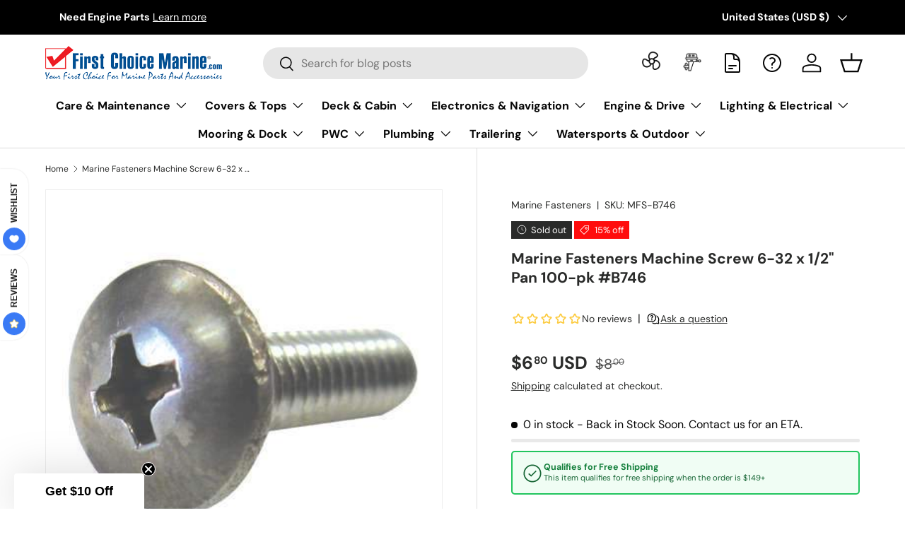

--- FILE ---
content_type: text/css
request_url: https://www.firstchoicemarine.com/cdn/shop/t/75/assets/shipping-status-badge.css?v=79273336051275080391765674627
body_size: -53
content:
.shipping-status-badge{display:flex;align-items:flex-start;gap:1rem;padding:1.25rem;border-radius:.5rem;border:2px solid;margin-bottom:1rem;background-color:var(--status-bg);border-color:var(--status-border);color:var(--status-text)}.shipping-status-badge__icon{flex-shrink:0;display:flex;align-items:center;justify-content:center;width:32px;height:32px;margin-top:.125rem}.shipping-status-badge__icon svg{width:28px;height:28px;fill:var(--status-icon);stroke:var(--status-icon)}.shipping-status-badge--brown .shipping-status-badge__icon svg,.shipping-status-badge--blue .shipping-status-badge__icon svg,.shipping-status-badge--yellow .shipping-status-badge__icon svg[viewBox="0 0 24 24"]{fill:none;stroke:var(--status-icon);stroke-width:2}.shipping-status-badge__content{flex:1;display:flex;flex-direction:column;gap:.25rem}.shipping-status-badge__title{font-weight:700;font-size:1.25rem;line-height:1.3;color:var(--status-title)}.shipping-status-badge__description{font-size:1.125rem;line-height:1.4;color:var(--status-text)}.shipping-status-badge--green{--status-bg: #f0fdf4;--status-border: #22c55e;--status-title: #15803d;--status-text: #166534;--status-icon: #22c55e}.shipping-status-badge--yellow{--status-bg: #fefce8;--status-border: #eab308;--status-title: #a16207;--status-text: #854d0e;--status-icon: #eab308}.shipping-status-badge--brown{--status-bg: #fef3f2;--status-border: #92400e;--status-title: #78350f;--status-text: #78350f;--status-icon: #92400e}.shipping-status-badge--blue{--status-bg: #eff6ff;--status-border: #3b82f6;--status-title: #1e40af;--status-text: #1e3a8a;--status-icon: #3b82f6}@media (max-width: 768px){.shipping-status-badge{padding:.875rem;gap:.625rem}.shipping-status-badge__title{font-size:1.125rem}.shipping-status-badge__description{font-size:1rem}.shipping-status-badge__icon{width:28px;height:28px}.shipping-status-badge__icon svg{width:24px;height:24px}}@media (prefers-color-scheme: dark){.shipping-status-badge--green{--status-bg: #14532d;--status-border: #22c55e;--status-title: #86efac;--status-text: #bbf7d0;--status-icon: #22c55e}.shipping-status-badge--yellow{--status-bg: #422006;--status-border: #eab308;--status-title: #fde047;--status-text: #fef08a;--status-icon: #eab308}.shipping-status-badge--brown{--status-bg: #451a03;--status-border: #92400e;--status-title: #fca5a1;--status-text: #fecaca;--status-icon: #92400e}.shipping-status-badge--blue{--status-bg: #1e3a8a;--status-border: #3b82f6;--status-title: #93c5fd;--status-text: #bfdbfe;--status-icon: #3b82f6}}
/*# sourceMappingURL=/cdn/shop/t/75/assets/shipping-status-badge.css.map?v=79273336051275080391765674627 */


--- FILE ---
content_type: text/css
request_url: https://www.firstchoicemarine.com/cdn/shop/t/75/assets/trust-signals.css?v=95940692322214086481765674634
body_size: -238
content:
.trust-signals{margin:1.5rem 0;padding:1.25rem;background-color:#f8f9fa;border-radius:8px;border:1px solid #e9ecef}.trust-signals__grid{display:grid;grid-template-columns:repeat(2,1fr);gap:1rem}.trust-signal{display:flex;align-items:flex-start;gap:.75rem}.trust-signal__icon{flex-shrink:0;width:24px;height:24px;color:#28a745}.trust-signal__icon svg{width:100%;height:100%}.trust-signal__text{display:flex;flex-direction:column;gap:.125rem;min-width:0}.trust-signal__text strong{font-size:1rem;font-weight:600;color:#212529;line-height:1.3}.trust-signal__text span{font-size:.875rem;color:#6c757d;line-height:1.3}@media screen and (max-width: 749px){.trust-signals{margin:1rem 0;padding:1rem}.trust-signals__grid{gap:.875rem}.trust-signal__text strong{font-size:.9375rem}.trust-signal__text span{font-size:.8125rem}}@media screen and (min-width: 990px){.trust-signals__grid{grid-template-columns:repeat(4,1fr)}.trust-signal{flex-direction:column;align-items:center;text-align:center}.trust-signal__icon{width:32px;height:32px}}@keyframes fadeInUp{0%{opacity:0;transform:translateY(10px)}to{opacity:1;transform:translateY(0)}}.trust-signals{animation:fadeInUp .4s ease-out}@media (prefers-color-scheme: dark){.trust-signals{background-color:#2d3748;border-color:#4a5568}.trust-signal__text strong{color:#f7fafc}.trust-signal__text span{color:#cbd5e0}}
/*# sourceMappingURL=/cdn/shop/t/75/assets/trust-signals.css.map?v=95940692322214086481765674634 */


--- FILE ---
content_type: text/javascript
request_url: https://www.firstchoicemarine.com/cdn/shop/t/75/assets/product-page-deferred.js?v=128203022932181536381766282731
body_size: 472
content:
(function(){"use strict";class ProductCardEnhanced extends HTMLElement{constructor(){super(),this.quickAddButton=this.querySelector("[data-quick-add-btn]"),this.compareToggle=this.querySelector("[data-compare-toggle]")}connectedCallback(){this.quickAddButton&&this.quickAddButton.addEventListener("click",this.handleQuickAdd.bind(this)),this.compareToggle&&this.compareToggle.addEventListener("click",this.handleCompareToggle.bind(this))}handleQuickAdd(e){e.preventDefault(),console.log("[Product Page] Quick add triggered")}handleCompareToggle(e){e.preventDefault(),console.log("[Product Page] Compare toggle triggered")}}class ProductInventoryUpdater{constructor(){this.inventoryElements=document.querySelectorAll("[data-inventory-status]"),this.updateInterval=null}init(){this.inventoryElements.length!==0&&(this.updateInterval=setInterval(()=>{this.updateInventoryStatus()},3e4),this.updateInventoryStatus())}async updateInventoryStatus(){if(document.hidden)return;const productId=this.getProductId();if(productId)try{const productData=await(await fetch(`/products/${productId}.js`)).json();this.inventoryElements.forEach(element=>{const variantId=element.getAttribute("data-variant-id"),variant=productData.variants.find(v=>v.id==variantId);variant&&this.updateInventoryElement(element,variant)})}catch(error){console.error("[Product Page] Failed to update inventory:",error)}}updateInventoryElement(element,variant){const available=variant.available,inventory=variant.inventory_quantity;if(element.setAttribute("data-available",available),element.setAttribute("data-inventory",inventory),element.querySelector("[data-inventory-text]")){const textElement=element.querySelector("[data-inventory-text]");textElement.textContent=this.getInventoryText(available,inventory)}}getInventoryText(available,inventory){return available?inventory<=2?window.theme?.strings?.veryLowStock||"Very low stock":inventory<=5?window.theme?.strings?.lowStock||"Low stock":window.theme?.strings?.inStock||"In stock":window.theme?.strings?.noStock||"Out of stock"}getProductId(){const meta=document.querySelector('meta[property="og:url"]');if(meta){const match=meta.content.match(/products\/([^?]+)/);if(match)return match[1]}const productElement=document.querySelector("[data-product-id]");return productElement?productElement.getAttribute("data-product-id"):null}destroy(){this.updateInterval&&(clearInterval(this.updateInterval),this.updateInterval=null)}}class ProductRecommendationsEnhancer{constructor(){this.recommendationsContainers=document.querySelectorAll("[data-product-recommendations]")}init(){this.recommendationsContainers.length!==0&&this.recommendationsContainers.forEach(container=>{this.enhanceContainer(container)})}enhanceContainer(container){if(container.querySelectorAll('img[loading="lazy"]').forEach(img=>{img.setAttribute("loading","lazy"),img.setAttribute("decoding","async")}),"IntersectionObserver"in window){const observer=new IntersectionObserver(entries=>{entries.forEach(entry=>{entry.isIntersecting&&(this.trackRecommendationView(container),observer.unobserve(entry.target))})},{threshold:.5});observer.observe(container)}}trackRecommendationView(container){const productIds=Array.from(container.querySelectorAll("[data-product-id]")).map(el=>el.getAttribute("data-product-id"));console.log("[Product Page] Recommendations viewed:",productIds),window.dataLayer&&window.dataLayer.push({event:"view_item_list",ecommerce:{items:productIds.map(id=>({item_id:id}))}})}}function initProductPageEnhancements(){customElements.get("product-card-enhanced")||customElements.define("product-card-enhanced",ProductCardEnhanced),new ProductInventoryUpdater().init(),new ProductRecommendationsEnhancer().init(),console.log("[Performance] Product page enhancements loaded")}document.readyState==="loading"?document.addEventListener("DOMContentLoaded",initProductPageEnhancements):initProductPageEnhancements()})();
//# sourceMappingURL=/cdn/shop/t/75/assets/product-page-deferred.js.map?v=128203022932181536381766282731
